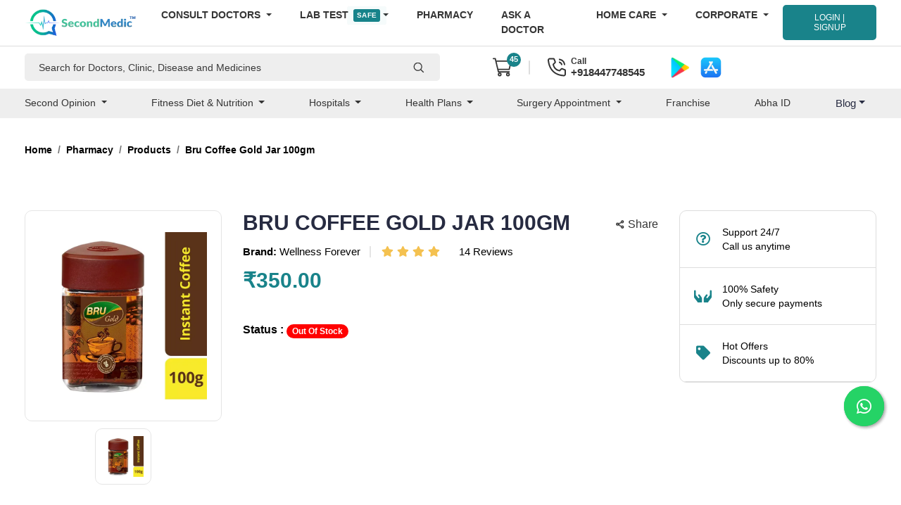

--- FILE ---
content_type: text/html; charset=UTF-8
request_url: https://www.secondmedic.com/app/web/getNewCaptcha
body_size: -349
content:
{"image":"<img  src=\"https:\/\/www.secondmedic.com\/app\/\/asset\/site_images\/captcha_images\/1769140414.7204.jpg\" style=\"width: 140px; height: 32px; border: 0;\" alt=\"captcha_img\" \/>","word":"180609"}

--- FILE ---
content_type: image/svg+xml
request_url: https://www.secondmedic.com/utility/icons/email-icon.svg
body_size: -166
content:
<svg width="15" height="11" viewBox="0 0 15 11" fill="none" xmlns="http://www.w3.org/2000/svg">
<path d="M13.9286 0H1.07143C0.787268 0 0.514746 0.115892 0.313814 0.322183C0.112882 0.528472 0 0.808262 0 1.1V9.9C0 10.1917 0.112882 10.4715 0.313814 10.6778C0.514746 10.8841 0.787268 11 1.07143 11H13.9286C14.2127 11 14.4853 10.8841 14.6862 10.6778C14.8871 10.4715 15 10.1917 15 9.9V1.1C15 0.808262 14.8871 0.528472 14.6862 0.322183C14.4853 0.115892 14.2127 0 13.9286 0ZM12.75 1.1L7.5 4.829L2.25 1.1H12.75ZM1.07143 9.9V1.6005L7.19464 5.951C7.28432 6.01487 7.39086 6.0491 7.5 6.0491C7.60914 6.0491 7.71568 6.01487 7.80536 5.951L13.9286 1.6005V9.9H1.07143Z" fill="white"/>
</svg>
